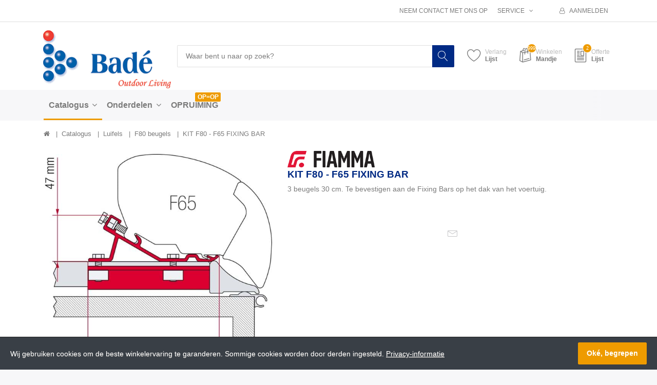

--- FILE ---
content_type: text/html; charset=utf-8
request_url: https://bade.biz/kit-f65-fixing-bar
body_size: 89056
content:


<!DOCTYPE html>
<html lang="nl" dir="ltr" data-pnotify-firstpos1="140">
<head>
	<meta charset="utf-8">
    <title itemprop="name">KIT F80 - F65 FIXING BAR  | Bad&#233; - Outdoor Living</title>
	<meta http-equiv="x-ua-compatible" content="ie=edge">
	<meta name="viewport" content="width=device-width, initial-scale=1.0, maximum-scale=1.0, user-scalable=no">
    <meta name="description" content="" />
    <meta name="keywords" content="NULL" />
    <meta name="generator" content="SmartStore.NET 3.1.5.0" />

    



<script>
    try {
        if (typeof navigator === 'undefined') navigator = {};
        html = document.documentElement;
        if (/Edge\/\d+/.test(navigator.userAgent)) { html.className += ' edge' }
        else if ('mozMatchesSelector' in html) { html.className += ' moz' }
        else if ('webkitMatchesSelector' in html) { html.className += ' wkit' };
        html.className += (this.top === this.window ? ' not-' : ' ') + 'framed';
    } catch (e) { }
</script>
<!--[if IE 9]><script>try{html.className+=' ie ie9 iepost8 iepre10'}catch(e){};navigator.isIE=9</script><![endif]-->
<!--[if gt IE 9]><script>try{html.className+=' ie ie10 iepost8'}catch(e){};navigator.isIE=10</script><![endif]-->
<!--[if !IE]>--><script>var ieMode = 0; try { if (document.documentMode) { ieMode = document.documentMode; html.className += ' ie iepost8 ie' + document.documentMode } else { html.className += ' not-ie' }; } catch (e) { }; navigator.isIE = ieMode</script><!-- <![endif]-->

	<meta name="robots" content="index, follow" />
	<meta name="accept-language" content="nl-NL"/>


<script>
	window.Res = {
			"Common.Notification": "Waarschuwing",
			"Common.Close": "Sluiten",
			"Common.On": "Aan",
			"Common.OK": "OK",
			"Common.Cancel": "Annuleren",
			"Common.Off": "Uit",
			"Products.Longdesc.More": "Meer tonen",
			"Products.Longdesc.Less": "Minder tonen",
			"Jquery.Validate.Email": "Voer een geldig e-mailadres in.",
			"Jquery.Validate.Required": "Dit veld is verplicht.",
			"Jquery.Validate.Remote": "Corrigeer dit veld.",
			"Jquery.Validate.Url": "Voer een geldige URL in.",
			"Jquery.Validate.Date": "Voer een geldige datum in.",
			"Jquery.Validate.DateISO": "Voer een geldige datum in (ISO).",
			"Jquery.Validate.Number": "Voer een geldig getal in.",
			"Jquery.Validate.Digits": "Voer alleen cijfers in.",
			"Jquery.Validate.Creditcard": "Voer een geldig creditcardnummer in.",
			"Jquery.Validate.Equalto": "Voer dezelfde waarde nog eens in.",
			"Jquery.Validate.Maxlength": "Voer maximaal {0} tekens in.",
			"Jquery.Validate.Minlength": "Voer tenminste {0} tekens in.",
			"Jquery.Validate.Rangelength": "Voer een waarde in tussen {0} en {1} tekens lang.",
			"jquery.Validate.Range": "Voer een waarde in tussen {0} en {1}.",
			"Jquery.Validate.Max": "Voer een waarde in minder dan of gelijk aan {0}.",
			"Jquery.Validate.Min": "Voer een waarde in hoger dan of gelijk aan {0}.",
	};
</script>


    <link href="/bundles/css/hhotrze8k-fio86yvs50lkzxhzvnnwmpkx5oa8msdwu1?v=eadLlcVwBEyrWEpiuBsL4XfAHsF1xbA1uTtijy-_0CQ1" rel="stylesheet"/>

<link href="/Themes/Flex/Content/theme.scss" rel="stylesheet" type="text/css" />

    <script src="/bundles/js/iutkcxfa3nxfvra1m1tsq1mx6ztnv9ydfvzbemqglde1?v=ywi4Snf-8IW7_vsMfXPv1tKiYZrrvB-U7gqDZqtniyc1"></script>






<!-- Global site tag (gtag.js) - Google Analytics -->
<script async src="https://www.googletagmanager.com/gtag/js?id=UA-136705698-1"></script>
<script>
  window.dataLayer = window.dataLayer || [];
  function gtag(){dataLayer.push(arguments);}
  gtag('js', new Date());

  gtag('config', 'UA-136705698-1');
</script>



    
	

    
     <link rel="shortcut icon" href="/Themes/Flex/favicon-1.ico?v=3.1" />

	
	<script>jQuery(function () { if (SmartStore.globalization) { SmartStore.globalization.culture = {"name":"nl-NL","englishName":"Dutch (Netherlands)","nativeName":"Nederlands (Nederland)","isRTL":false,"language":"nl","numberFormat":{",":".",".":",","pattern":[1],"decimals":2,"groupSizes":[3],"+":"+","-":"-","NaN":"NaN","negativeInfinity":"-∞","positiveInfinity":"∞","percent":{",":".",".":",","pattern":[0,0],"decimals":2,"groupSizes":[3],"symbol":"%"},"currency":{",":".",".":",","pattern":[12,2],"decimals":2,"groupSizes":[3],"symbol":"€"}},"dateTimeFormat":{"calendarName":"Gregoriaanse kalender","/":"-",":":":","firstDay":1,"twoDigitYearMax":2029,"AM":null,"PM":null,"days":{"names":["zondag","maandag","dinsdag","woensdag","donderdag","vrijdag","zaterdag"],"namesAbbr":["zo","ma","di","wo","do","vr","za"],"namesShort":["zo","ma","di","wo","do","vr","za"]},"months":{"names":["januari","februari","maart","april","mei","juni","juli","augustus","september","oktober","november","december",""],"namesAbbr":["jan","feb","mrt","apr","mei","jun","jul","aug","sep","okt","nov","dec",""]},"patterns":{"d":"d-M-yyyy","D":"dddd d MMMM yyyy","t":"HH:mm","T":"HH:mm:ss","g":"d-M-yyyy HH:mm","G":"d-M-yyyy HH:mm:ss","f":"dddd d MMMM yyyy HH:mm:ss","F":"dddd d MMMM yyyy HH:mm:ss","M":"d MMMM","Y":"MMMM yyyy","u":"yyyy'-'MM'-'dd HH':'mm':'ss'Z'"}}}; }; });</script>
<meta property='og:site_name' content='Badé B.V.' />
<meta property='og:type' content='product.group' />
<meta property='og:url' content='https://bade.biz/kit-f65-fixing-bar' />
<meta property='og:site' content='https://bade.biz/' />
<meta property='og:title' content='KIT F80 - F65 FIXING BAR ' />
<meta property='og:description' content='F98655-384' />
<meta property='twitter:card' content='product' />
<meta property='twitter:title' content='KIT F80 - F65 FIXING BAR ' />
<meta property='twitter:description' content='F98655-384' />
<meta property='twitter:image' content='https://bade.biz//bade.biz/media/image/372/kit-f80-f65-fixing-bar.jpg' />
<meta property='og:image' content='https://bade.biz//bade.biz/media/image/372/kit-f80-f65-fixing-bar.jpg' />
<meta property='og:image:width' content='1772' />
<meta property='og:image:height' content='1725' />


	<script src="/Scripts/smartstore.globalization.adapter.js"></script>


    <!--Powered by SmartStore.NET - https://www.smartstore.com-->
</head>
<body class="lyt-cols-1" id="">

    
<div id="page">
	<div class="canvas-blocker canvas-slidable"></div>
	<div class="page-main canvas-slidable">
			<header id="header">
				<div class="menubar-section d-none d-lg-block menubar-light">
					<div class="container menubar-container">




<nav class="menubar">
    <nav class="menubar-group ml-0">

    </nav>

    <nav class="menubar-group ml-auto">
        


            <a class="menubar-link" href="/contactus">Neem contact met ons op</a>

        <div class="dropdown service-links">
            <a class="menubar-link" data-toggle="dropdown" aria-haspopup="true" aria-expanded="false" href="#">
				<span>Service</span>
                <i class="fa fa-angle-down menubar-caret"></i>
            </a>

            <div class="dropdown-menu">



	<a href="/newproducts" class="dropdown-item">Wat is er nieuw</a>
	<a href="/manufacturer/all" class="dropdown-item">Onze merken</a>

<div class="dropdown-divider"></div>

		<a href="/over-ons" class="dropdown-item">Over ons</a>
		<a href="/disclaimer" class="dropdown-item">Disclaimer</a>






	<div ><a href="/media/Uploaded/Voorwaarden-Bade.pdf" class="dropdown-item" target="_blank">Algemene voorwaarden</a></div>

 
            </div>
        </div>

    </nav>

    <nav class="menubar-group menubar-group--special">
                        
    </nav>

        <nav id="menubar-my-account" class="menubar-group">
            <div class="dropdown">
                <a class="menubar-link"  aria-haspopup="true" aria-expanded="false" href="/login?ReturnUrl=%2Fkit-f65-fixing-bar" rel="nofollow">
                    <i class="fa fa-user-o menubar-icon"></i>

                        <span>Aanmelden</span>
                </a>

            </div>



        </nav>

</nav>




					</div>
				</div>
				<div class="shopbar-section shopbar-light">
					<div class="container shopbar-container">

<div class="shopbar">
	<div class="shopbar-col-group shopbar-col-group-brand">
		<!-- LOGO -->
		<div class="shopbar-col shop-logo">

<a href="/" class="brand">          
        <img src='//bade.biz/media/image/3124/0003124.png' 
            alt="Bad&#233; B.V." 
            title="Bad&#233; B.V."
			class="img-fluid"
            width="264"
            height="119" />
</a>

		</div>

		<!-- SEARCH -->
		<div class="shopbar-col shopbar-search">


<form action="/search" class="instasearch-form" method="get">	<input type="text"
			id="instasearch"
			class="instasearch-term form-control"
			name="q"
			placeholder="Waar bent u naar op zoek?"
		    data-instasearch="true"
			data-minlength="2"
			data-showthumbs="true"
			data-url="/instantsearch"
			 autocomplete="off" />
	<button type="submit" class="btn btn-primary btn-icon instasearch-button" title="Zoeken">
		<i class="icm icm-magnifier instasearch-icon"></i>
	</button>
	<div id="instasearch-drop">
		<div class="instasearch-drop-body clearfix"></div>
	</div>
</form>
		</div>
	</div>

	<div class="shopbar-col-group shopbar-col-group-tools">
		<!-- TOOLS -->


<div class="shopbar-col shopbar-tools" data-summary-href="/ShoppingCart/CartSummary?cart=True&amp;wishlist=True&amp;compare=False">

	<!-- Hamburger Menu -->
	<div class="shopbar-tool d-lg-none" id="shopbar-menu">
		<a class="shopbar-button" href="#" data-toggle="offcanvas" data-autohide="true" data-placement="left" data-fullscreen="false" data-disablescrolling="true" data-target="#offcanvas-menu">
			<span class="shopbar-button-icon">
				<i class="icm icm-menu"></i>
			</span>
			<span class="shopbar-button-label-sm">
				Menu
			</span>
		</a>
	</div>



	<!-- User -->
	<div class="shopbar-tool d-lg-none" id="shopbar-user">
		<a class="shopbar-button" href="/login?ReturnUrl=%2Fkit-f65-fixing-bar">
			<span class="shopbar-button-icon">
				<i class="icm icm-user"></i>
			</span>
			<span class="shopbar-button-label-sm">
				Aanmelden
			</span>
		</a>
	</div>


		<div class="shopbar-tool" id="shopbar-wishlist" data-target="#wishlist-tab">
			<a href="/wishlist" class="shopbar-button navbar-toggler" data-toggle="offcanvas" data-summary-href="/ShoppingCart/CartSummary?wishlist=True"
				data-autohide="true" data-placement="right" data-fullscreen="false" data-disablescrolling="true" data-target="#offcanvas-cart">
				<span class="shopbar-button-icon">
					<i class="icm icm-heart"></i>
					<span class='badge badge-pill label-cart-amount badge-warning' style="display:none" data-bind-to="WishlistItemsCount">0</span>
				</span>
				<span class="shopbar-button-label">
					<span>Verlang</span><br />
					<strong>Lijst</strong>
				</span>
				<span class="shopbar-button-label-sm">
					Verlanglijstje
				</span>
			</a>
		</div>

		<div class="shopbar-tool" id="shopbar-cart" data-target="#cart-tab">
			<a href="/cart" class="shopbar-button navbar-toggler" data-toggle="offcanvas" data-summary-href="/ShoppingCart/CartSummary?cart=True"
			   data-autohide="true" data-placement="right" data-fullscreen="false" data-disablescrolling="true" data-target="#offcanvas-cart">
				<span class="shopbar-button-icon">
					<i class="icm icm-bag"></i>
					<span class='badge badge-pill label-cart-amount badge-warning' style="display:none" data-bind-to="CartItemsCount">
						0
					</span>
				</span>
				<span class="shopbar-button-label">
					<span>Winkelen</span><br />
					<strong>Mandje</strong>
				</span>
				<span class="shopbar-button-label-sm">
					Mandje
				</span>
			</a>
		</div>







<div class="shopbar-tool" id="shopbar-quotation" data-target="#quotation-tab">
	<a href="/quotation" class="shopbar-button navbar-toggler" data-summary-href="/quotation/QuotationSummary"
	   data-autohide="true" data-placement="right" data-fullscreen="false" data-disablescrolling="true" data-target="#offcanvas-cart">
		<span class="shopbar-button-icon">
			<i class="icm icm-document2"></i>
			<span class='badge badge-pill label-cart-amount badge-warning' style="" data-bind-to="QuotationItemsCount">2</span>
		</span>
		<span class="shopbar-button-label">
			<span>Offerte</span><br />
			<strong>Lijst</strong>
		</span>
		<span class="shopbar-button-label-sm">
			Offerte
		</span>
	</a>
</div>

<script>
	$(function () {
		// Add product simple button
		$(".art-btn-group").each(function () {
			var productId = $(this).parents(".art").attr("data-id");

			$(this).append('<a data-href="/quotation/AddProductSimple/?productId=' + productId + '" href="#" class="btn btn-secondary btn-lg art-btn col ajax-cart-link">' +
				'<i class="icm icm-document2"></i>' +
			'</a>');
		});
	})
</script>

</div>



	</div>
</div>
					</div>
				</div>
				<div class="megamenu-section d-none d-lg-block">
					<nav class='navbar navbar-light'>
						<div class="container megamenu-container">




<style type="text/css">
    .mega-menu-dropdown {
        min-height: 1000px;
    }
</style>

<div class="mainmenu megamenu megamenu-blend--next">



<div class="megamenu-nav megamenu-nav--prev alpha">
	<a href="#" class="megamenu-nav-btn btn btn-icon"><i class="fa fa-angle-left"></i></a>
</div>

<ul class="navbar-nav flex-row flex-nowrap" 
    data-selected-menu-item="1" 
    data-current-category-id="0" 
    data-current-product-id="4691"
    data-current-manufacturer-id="0">



        <li class='nav-item dropdown-submenu expanded' id="main-nav-item-3" data-id="3">
                <a href="/catalogus" class="nav-link dropdown-toggle" aria-expanded="false" data-target="#dropdown-menu-3">
                    <span >Catalogus</span>
                </a>

        </li>
        <li class='nav-item dropdown-submenu' id="main-nav-item-163" data-id="163">
                <a href="/onderdelen-2" class="nav-link dropdown-toggle" aria-expanded="false" data-target="#dropdown-menu-163">
                    <span >Onderdelen</span>
                </a>

        </li>
        <li class='nav-item' id="main-nav-item-174" data-id="174">
                <a href="/opruiming" class="nav-link">
                    <span >OPRUIMING</span>
                </a>

                <label class="badge badge-warning">OP=OP</label>
        </li>



</ul>

<div class="megamenu-nav megamenu-nav--next omega">
	<a href="#" class="megamenu-nav-btn btn btn-icon"><i class="fa fa-angle-right"></i></a>
</div>
</div>

<div class="megamenu-dropdown-container container">
    <div id="dropdown-menu-3" class="" data-id="3" data-display-rotator="false">
        <div class="dropdown-menu mega-menu-dropdown">


            <div class="row mega-menu-dropdown-row">

                <div class="col-md-3 col-sm-6">

                        <a class='mega-menu-dropdown-heading ' 
                            href="/luifels" id="dropdown-heading-1" data-id="1">
                            <span>Luifels</span>

                        </a>
        <span class="mega-menu-subitem-wrap">
            <a class='mega-menu-subitem' 
               href="/f35" id="megamenu-subitem-39" data-id="39">
                <span>F35</span>
            </a>

            

        </span>
        <span class="mega-menu-subitem-wrap">
            <a class='mega-menu-subitem' 
               href="/f35-beugels" id="megamenu-subitem-41" data-id="41">
                <span>F35 beugels</span>
            </a>

            

        </span>
        <span class="mega-menu-subitem-wrap">
            <a class='mega-menu-subitem' 
               href="/f40" id="megamenu-subitem-32" data-id="32">
                <span>F40</span>
            </a>

            

        </span>
        <span class="mega-menu-subitem-wrap">
            <a class='mega-menu-subitem' 
               href="/f40-beugels" id="megamenu-subitem-1470" data-id="1470">
                <span>F40 beugels</span>
            </a>

            

        </span>
        <span class="mega-menu-subitem-wrap">
            <a class='mega-menu-subitem' 
               href="/f40van" id="megamenu-subitem-1628" data-id="1628">
                <span>F43van</span>
                    <label class="badge badge-success">NEW</label>
            </a>

            

        </span>
        <span class="mega-menu-subitem-wrap">
            <a class='mega-menu-subitem' 
               href="/f43van-beugels" id="megamenu-subitem-1629" data-id="1629">
                <span>F43van beugels</span>
                    <label class="badge badge-success">NEW</label>
            </a>

            

        </span>
        <span class="mega-menu-subitem-wrap">
            <a class='mega-menu-subitem' 
               href="/f45" id="megamenu-subitem-24" data-id="24">
                <span>F45</span>
            </a>

            

        </span>
        <span class="mega-menu-subitem-wrap">
            <a class='mega-menu-subitem' 
               href="/f45-beugels" id="megamenu-subitem-26" data-id="26">
                <span>F45 beugels</span>
            </a>

            

        </span>
        <span class="mega-menu-subitem-wrap">
            <a class='mega-menu-subitem' 
               href="/f80" id="megamenu-subitem-149" data-id="149">
                <span>F80</span>
            </a>

            

        </span>
        <span class="mega-menu-subitem-wrap">
            <a class='mega-menu-subitem active' 
               href="/f65-beugels" id="megamenu-subitem-29" data-id="29">
                <span>F80 beugels</span>
            </a>

            

        </span>
        <span class="mega-menu-subitem-wrap">
            <a class='mega-menu-subitem' 
               href="/fiamma-zipluifels" id="megamenu-subitem-34" data-id="34">
                <span>Zipluifels</span>
            </a>

            

        </span>
        <span class="mega-menu-subitem-wrap">
            <a class='mega-menu-subitem' 
               href="/caravanstore-luifels" id="megamenu-subitem-36" data-id="36">
                <span>Caravanstore luifels</span>
            </a>

            

        </span>
        <span class="mega-menu-subitem-wrap">
            <a class='mega-menu-subitem' 
               href="/caravanstore-zipluifels" id="megamenu-subitem-37" data-id="37">
                <span>Caravanstore zipluifels</span>
            </a>

            

        </span>
        <span class="mega-menu-subitem-wrap">
            <a class='mega-menu-subitem' 
               href="/compass-luifels" id="megamenu-subitem-58" data-id="58">
                <span>Compass luifels</span>
            </a>

            

        </span>
        <span class="mega-menu-subitem-wrap">
            <a class='mega-menu-subitem' 
               href="/slide-out-luifels" id="megamenu-subitem-59" data-id="59">
                <span>Slide out luifels</span>
            </a>

            

        </span>
                        <a class='mega-menu-dropdown-heading ' 
                            href="/luifel-accessoires" id="dropdown-heading-2" data-id="2">
                            <span>Luifel accessoires</span>

                        </a>
        <span class="mega-menu-subitem-wrap">
            <a class='mega-menu-subitem' 
               href="/privacy-room" id="megamenu-subitem-1654" data-id="1654">
                <span>Privacy Room</span>
            </a>

            

        </span>
        <span class="mega-menu-subitem-wrap">
            <a class='mega-menu-subitem' 
               href="/blocker-2019" id="megamenu-subitem-1399" data-id="1399">
                <span>Blocker</span>
            </a>

            

        </span>
        <span class="mega-menu-subitem-wrap">
            <a class='mega-menu-subitem' 
               href="/side-panels-2019" id="megamenu-subitem-1428" data-id="1428">
                <span>Side panels</span>
            </a>

            

        </span>
        <span class="mega-menu-subitem-wrap">
            <a class='mega-menu-subitem' 
               href="/sunview-new" id="megamenu-subitem-1468" data-id="1468">
                <span>Sunview </span>
            </a>

            

        </span>
        <span class="mega-menu-subitem-wrap">
            <a class='mega-menu-subitem' 
               href="/rear-door-cover" id="megamenu-subitem-78" data-id="78">
                <span>Rear door cover</span>
            </a>

            

        </span>
        <span class="mega-menu-subitem-wrap">
            <a class='mega-menu-subitem' 
               href="/rafter" id="megamenu-subitem-81" data-id="81">
                <span>Rafters</span>
            </a>

            

        </span>
        <span class="mega-menu-subitem-wrap">
            <a class='mega-menu-subitem' 
               href="/rain-guards" id="megamenu-subitem-83" data-id="83">
                <span>Rain guards</span>
            </a>

            

        </span>
        <span class="mega-menu-subitem-wrap">
            <a class='mega-menu-subitem' 
               href="/luifelverlichting" id="megamenu-subitem-84" data-id="84">
                <span>Luifelverlichting</span>
            </a>

            

        </span>
        <span class="mega-menu-subitem-wrap">
            <a class='mega-menu-subitem' 
               href="/overige-luifel-accessoires" id="megamenu-subitem-86" data-id="86">
                <span>Overige luifel accessoires</span>
            </a>

            

        </span>
                        <a class='mega-menu-dropdown-heading ' 
                            href="/vamoose" id="dropdown-heading-1631" data-id="1631">
                            <span>Vamoose</span>

                                <label class="badge badge-success">NEW</label>
                        </a>
                        <a class='mega-menu-dropdown-heading ' 
                            href="/fietsenrekken" id="dropdown-heading-4" data-id="4">
                            <span>Fietsenrekken</span>

                        </a>
        <span class="mega-menu-subitem-wrap">
            <a class='mega-menu-subitem' 
               href="/fietsenrekken-campers" id="megamenu-subitem-89" data-id="89">
                <span>Fietsenrekken campers</span>
            </a>

            

        </span>
        <span class="mega-menu-subitem-wrap">
            <a class='mega-menu-subitem' 
               href="/fietsenrekken-caravans" id="megamenu-subitem-91" data-id="91">
                <span>Fietsenrekken caravans</span>
            </a>

            

        </span>
        <span class="mega-menu-subitem-wrap">
            <a class='mega-menu-subitem' 
               href="/fietsenrekken-camperbusjes" id="megamenu-subitem-92" data-id="92">
                <span>Fietsenrekken camperbus</span>
            </a>

            

        </span>
        <span class="mega-menu-subitem-wrap">
            <a class='mega-menu-subitem' 
               href="/fietsenrekken-minivans" id="megamenu-subitem-95" data-id="95">
                <span>Fietsenrekken minivans</span>
            </a>

            

        </span>
        <span class="mega-menu-subitem-wrap">
            <a class='mega-menu-subitem' 
               href="/fietsenrekken-suvs" id="megamenu-subitem-96" data-id="96">
                <span>Fietsenrekken SUV&#39;s</span>
            </a>

            

        </span>
        <span class="mega-menu-subitem-wrap">
            <a class='mega-menu-subitem' 
               href="/fietsenrekken-garage" id="megamenu-subitem-98" data-id="98">
                <span>Fietsenrekken garage</span>
            </a>

            

        </span>
        <span class="mega-menu-subitem-wrap">
            <a class='mega-menu-subitem' 
               href="/garage" id="megamenu-subitem-101" data-id="101">
                <span>Garage</span>
            </a>

            

        </span>
                        <a class='mega-menu-dropdown-heading ' 
                            href="/fietsenrek-accesoires" id="dropdown-heading-23" data-id="23">
                            <span>Fietsenrek accessoires</span>

                        </a>
        <span class="mega-menu-subitem-wrap">
            <a class='mega-menu-subitem' 
               href="/bike-covers" id="megamenu-subitem-103" data-id="103">
                <span>Bike covers</span>
            </a>

            

        </span>
        <span class="mega-menu-subitem-wrap">
            <a class='mega-menu-subitem' 
               href="/bike-blocks" id="megamenu-subitem-104" data-id="104">
                <span>Bike blocks</span>
            </a>

            

        </span>
        <span class="mega-menu-subitem-wrap">
            <a class='mega-menu-subitem' 
               href="/rails" id="megamenu-subitem-106" data-id="106">
                <span>Rails</span>
            </a>

            

        </span>
        <span class="mega-menu-subitem-wrap">
            <a class='mega-menu-subitem' 
               href="/overige-fietsenrek-accessoires" id="megamenu-subitem-109" data-id="109">
                <span>Overige fietsenrek accessoires</span>
            </a>

            

        </span>
                        <a class='mega-menu-dropdown-heading ' 
                            href="/bagage-boxen" id="dropdown-heading-5" data-id="5">
                            <span>Bagage boxen</span>

                        </a>
        <span class="mega-menu-subitem-wrap">
            <a class='mega-menu-subitem' 
               href="/bagageboxen-dak" id="megamenu-subitem-147" data-id="147">
                <span>Bagageboxen op dak</span>
            </a>

            

        </span>
        <span class="mega-menu-subitem-wrap">
            <a class='mega-menu-subitem' 
               href="/bagageboxen-op-fietsendrager" id="megamenu-subitem-148" data-id="148">
                <span>Bagageboxen op fietsendrager</span>
            </a>

            

        </span>
                </div><div class="col-md-3 col-sm-6">
                        <a class='mega-menu-dropdown-heading ' 
                            href="/dakluiken" id="dropdown-heading-6" data-id="6">
                            <span>Dakluiken</span>

                        </a>
        <span class="mega-menu-subitem-wrap">
            <a class='mega-menu-subitem' 
               href="/dakluiken-2" id="megamenu-subitem-111" data-id="111">
                <span>Dakluiken</span>
            </a>

            

        </span>
        <span class="mega-menu-subitem-wrap">
            <a class='mega-menu-subitem' 
               href="/ventilatordakluiken" id="megamenu-subitem-113" data-id="113">
                <span>Ventilatordakluiken</span>
            </a>

            

        </span>
        <span class="mega-menu-subitem-wrap">
            <a class='mega-menu-subitem' 
               href="/dakluik-accessoires" id="megamenu-subitem-115" data-id="115">
                <span>Dakluik accessoires</span>
            </a>

            

        </span>
                        <a class='mega-menu-dropdown-heading ' 
                            href="/exterieur" id="dropdown-heading-7" data-id="7">
                            <span>Exterieur</span>

                        </a>
        <span class="mega-menu-subitem-wrap">
            <a class='mega-menu-subitem' 
               href="/roof-rails" id="megamenu-subitem-119" data-id="119">
                <span>Roof rails</span>
            </a>

            

        </span>
        <span class="mega-menu-subitem-wrap">
            <a class='mega-menu-subitem' 
               href="/ladders" id="megamenu-subitem-120" data-id="120">
                <span>Ladders</span>
            </a>

            

        </span>
        <span class="mega-menu-subitem-wrap">
            <a class='mega-menu-subitem' 
               href="/sloten" id="megamenu-subitem-121" data-id="121">
                <span>Sloten</span>
            </a>

            

        </span>
        <span class="mega-menu-subitem-wrap">
            <a class='mega-menu-subitem' 
               href="/buitenisolaties" id="megamenu-subitem-123" data-id="123">
                <span>Buitenraamisolaties</span>
            </a>

            

        </span>
        <span class="mega-menu-subitem-wrap">
            <a class='mega-menu-subitem' 
               href="/level-systems" id="megamenu-subitem-125" data-id="125">
                <span>Level systems</span>
            </a>

            

        </span>
        <span class="mega-menu-subitem-wrap">
            <a class='mega-menu-subitem' 
               href="/opstapjes" id="megamenu-subitem-126" data-id="126">
                <span>Opstapjes</span>
            </a>

            

        </span>
        <span class="mega-menu-subitem-wrap">
            <a class='mega-menu-subitem' 
               href="/drip-stops" id="megamenu-subitem-127" data-id="127">
                <span>Drip stops</span>
            </a>

            

        </span>
        <span class="mega-menu-subitem-wrap">
            <a class='mega-menu-subitem' 
               href="/opzetspiegels" id="megamenu-subitem-128" data-id="128">
                <span>Opzetspiegels</span>
            </a>

            

        </span>
        <span class="mega-menu-subitem-wrap">
            <a class='mega-menu-subitem' 
               href="/diverse-exterieur" id="megamenu-subitem-130" data-id="130">
                <span>Diverse exterieur</span>
            </a>

            

        </span>
        <span class="mega-menu-subitem-wrap">
            <a class='mega-menu-subitem' 
               href="/daktenten" id="megamenu-subitem-1630" data-id="1630">
                <span>Daktenten</span>
                    <label class="badge badge-success">NEW</label>
            </a>

            

        </span>
                        <a class='mega-menu-dropdown-heading ' 
                            href="/interieur" id="dropdown-heading-8" data-id="8">
                            <span>Interieur</span>

                        </a>
        <span class="mega-menu-subitem-wrap">
            <a class='mega-menu-subitem' 
               href="/raamisolaties" id="megamenu-subitem-132" data-id="132">
                <span>Binnenraamisolaties</span>
            </a>

            

        </span>
        <span class="mega-menu-subitem-wrap">
            <a class='mega-menu-subitem' 
               href="/relax-seat-systeem" id="megamenu-subitem-1600" data-id="1600">
                <span>Relax Seat Systeem</span>
                    <label class="badge badge-success">NEW</label>
            </a>

            

        </span>
        <span class="mega-menu-subitem-wrap">
            <a class='mega-menu-subitem' 
               href="/draaiplateaus" id="megamenu-subitem-133" data-id="133">
                <span>Draaiplateau&#39;s</span>
            </a>

            

        </span>
        <span class="mega-menu-subitem-wrap">
            <a class='mega-menu-subitem' 
               href="/sloten-2" id="megamenu-subitem-135" data-id="135">
                <span>Sloten</span>
            </a>

            

        </span>
        <span class="mega-menu-subitem-wrap">
            <a class='mega-menu-subitem' 
               href="/pockets" id="megamenu-subitem-137" data-id="137">
                <span>Pockets</span>
            </a>

            

        </span>
        <span class="mega-menu-subitem-wrap">
            <a class='mega-menu-subitem' 
               href="/ladders-2" id="megamenu-subitem-141" data-id="141">
                <span>Ladders</span>
            </a>

            

        </span>
        <span class="mega-menu-subitem-wrap">
            <a class='mega-menu-subitem' 
               href="/pack-organizers" id="megamenu-subitem-142" data-id="142">
                <span>Pack organizers</span>
            </a>

            

        </span>
        <span class="mega-menu-subitem-wrap">
            <a class='mega-menu-subitem' 
               href="/diverse-interieur" id="megamenu-subitem-143" data-id="143">
                <span>Diverse interieur</span>
            </a>

            

        </span>
                        <a class='mega-menu-dropdown-heading ' 
                            href="/koeling" id="dropdown-heading-9" data-id="9">
                            <span>Koeling</span>

                        </a>
        <span class="mega-menu-subitem-wrap">
            <a class='mega-menu-subitem' 
               href="/airconditioning" id="megamenu-subitem-1513" data-id="1513">
                <span>Airconditioning </span>
            </a>

            

        </span>
        <span class="mega-menu-subitem-wrap">
            <a class='mega-menu-subitem' 
               href="/travelboxen" id="megamenu-subitem-144" data-id="144">
                <span>Travelboxen</span>
            </a>

            

        </span>
        <span class="mega-menu-subitem-wrap">
            <a class='mega-menu-subitem' 
               href="/inbouw-koelboxen" id="megamenu-subitem-1525" data-id="1525">
                <span>Koelboxen inbouw</span>
            </a>

            

        </span>
        <span class="mega-menu-subitem-wrap">
            <a class='mega-menu-subitem' 
               href="/koelkasten" id="megamenu-subitem-145" data-id="145">
                <span>Koelkasten</span>
            </a>

            

        </span>
        <span class="mega-menu-subitem-wrap">
            <a class='mega-menu-subitem' 
               href="/koel/vrieskisten" id="megamenu-subitem-146" data-id="146">
                <span>Koel/Vrieskisten</span>
            </a>

            

        </span>
        <span class="mega-menu-subitem-wrap">
            <a class='mega-menu-subitem' 
               href="/slide-voor-tb31a-tb41a-tb51a" id="megamenu-subitem-1505" data-id="1505">
                <span>Koelbox accessoires</span>
            </a>

            

        </span>
                        <a class='mega-menu-dropdown-heading ' 
                            href="/water-toebehoren" id="dropdown-heading-10" data-id="10">
                            <span>Water toebehoren</span>

                        </a>
        <span class="mega-menu-subitem-wrap">
            <a class='mega-menu-subitem' 
               href="/watertanks" id="megamenu-subitem-122" data-id="122">
                <span>Watertanks</span>
            </a>

            

        </span>
        <span class="mega-menu-subitem-wrap">
            <a class='mega-menu-subitem' 
               href="/waterroltanks" id="megamenu-subitem-124" data-id="124">
                <span>Waterroltanks</span>
            </a>

            

        </span>
        <span class="mega-menu-subitem-wrap">
            <a class='mega-menu-subitem' 
               href="/aansluitingen-verlengstukken" id="megamenu-subitem-129" data-id="129">
                <span>Aansluitingen &amp; verlengstukken</span>
            </a>

            

        </span>
        <span class="mega-menu-subitem-wrap">
            <a class='mega-menu-subitem' 
               href="/slangstukken" id="megamenu-subitem-131" data-id="131">
                <span>Slangstukken + moer &amp; ring</span>
            </a>

            

        </span>
        <span class="mega-menu-subitem-wrap">
            <a class='mega-menu-subitem' 
               href="/waterslangen" id="megamenu-subitem-134" data-id="134">
                <span>Waterslangen</span>
            </a>

            

        </span>
        <span class="mega-menu-subitem-wrap">
            <a class='mega-menu-subitem' 
               href="/kranen" id="megamenu-subitem-136" data-id="136">
                <span>Kranen</span>
            </a>

            

        </span>
        <span class="mega-menu-subitem-wrap">
            <a class='mega-menu-subitem' 
               href="/dompelpompen" id="megamenu-subitem-138" data-id="138">
                <span>Dompelpompen</span>
            </a>

            

        </span>
        <span class="mega-menu-subitem-wrap">
            <a class='mega-menu-subitem' 
               href="/waterpompen" id="megamenu-subitem-139" data-id="139">
                <span>Waterpompen</span>
            </a>

            

        </span>
        <span class="mega-menu-subitem-wrap">
            <a class='mega-menu-subitem' 
               href="/toiletartikelen" id="megamenu-subitem-140" data-id="140">
                <span>Toiletartikelen</span>
            </a>

            

        </span>
        <span class="mega-menu-subitem-wrap">
            <a class='mega-menu-subitem' 
               href="/overige-watertoebehoren" id="megamenu-subitem-158" data-id="158">
                <span>Overige watertoebehoren</span>
            </a>

            

        </span>
                </div><div class="col-md-3 col-sm-6">
                        <a class='mega-menu-dropdown-heading ' 
                            href="/electriciteit" id="dropdown-heading-11" data-id="11">
                            <span>Elektriciteit</span>

                        </a>
        <span class="mega-menu-subitem-wrap">
            <a class='mega-menu-subitem' 
               href="/zonnepanelen" id="megamenu-subitem-100" data-id="100">
                <span>Zonnepanelen</span>
            </a>

            

        </span>
        <span class="mega-menu-subitem-wrap">
            <a class='mega-menu-subitem' 
               href="/laadstroomregelaars" id="megamenu-subitem-102" data-id="102">
                <span>Laadstroomregelaars</span>
            </a>

            

        </span>
        <span class="mega-menu-subitem-wrap">
            <a class='mega-menu-subitem' 
               href="/montage-benodigdheden" id="megamenu-subitem-105" data-id="105">
                <span>Montage benodigdheden</span>
            </a>

            

        </span>
        <span class="mega-menu-subitem-wrap">
            <a class='mega-menu-subitem' 
               href="/accus" id="megamenu-subitem-107" data-id="107">
                <span>Accu&#39;s</span>
            </a>

            

        </span>
        <span class="mega-menu-subitem-wrap">
            <a class='mega-menu-subitem' 
               href="/kabels-en-toebehoren" id="megamenu-subitem-108" data-id="108">
                <span>Kabels en toebehoren</span>
            </a>

            

        </span>
        <span class="mega-menu-subitem-wrap">
            <a class='mega-menu-subitem' 
               href="/acculaders" id="megamenu-subitem-110" data-id="110">
                <span>Acculaders</span>
            </a>

            

        </span>
        <span class="mega-menu-subitem-wrap">
            <a class='mega-menu-subitem' 
               href="/ctek-add-ons" id="megamenu-subitem-159" data-id="159">
                <span>CTEK add-ons</span>
            </a>

            

        </span>
        <span class="mega-menu-subitem-wrap">
            <a class='mega-menu-subitem' 
               href="/inverters" id="megamenu-subitem-151" data-id="151">
                <span>Inverters</span>
            </a>

            

        </span>
        <span class="mega-menu-subitem-wrap">
            <a class='mega-menu-subitem' 
               href="/230" id="megamenu-subitem-112" data-id="112">
                <span>230V kabels</span>
            </a>

            

        </span>
        <span class="mega-menu-subitem-wrap">
            <a class='mega-menu-subitem' 
               href="/230v-stekkers" id="megamenu-subitem-114" data-id="114">
                <span>230V stekkers</span>
            </a>

            

        </span>
        <span class="mega-menu-subitem-wrap">
            <a class='mega-menu-subitem' 
               href="/12v-stekkers" id="megamenu-subitem-116" data-id="116">
                <span>12V stekkers</span>
            </a>

            

        </span>
        <span class="mega-menu-subitem-wrap">
            <a class='mega-menu-subitem' 
               href="/aardlekschakelaars" id="megamenu-subitem-118" data-id="118">
                <span>Aardlekschakelaars</span>
            </a>

            

        </span>
        <span class="mega-menu-subitem-wrap">
            <a class='mega-menu-subitem' 
               href="/frames" id="megamenu-subitem-117" data-id="117">
                <span>Frames</span>
            </a>

            

        </span>
                        <a class='mega-menu-dropdown-heading ' 
                            href="/verlichting" id="dropdown-heading-12" data-id="12">
                            <span>Verlichting</span>

                        </a>
        <span class="mega-menu-subitem-wrap">
            <a class='mega-menu-subitem' 
               href="/gaslampen" id="megamenu-subitem-97" data-id="97">
                <span>Gaslampen</span>
            </a>

            

        </span>
        <span class="mega-menu-subitem-wrap">
            <a class='mega-menu-subitem' 
               href="/elektrische-lampen" id="megamenu-subitem-99" data-id="99">
                <span>Elektrische lampen</span>
            </a>

            

        </span>
                        <a class='mega-menu-dropdown-heading ' 
                            href="/kooktoestellen" id="dropdown-heading-13" data-id="13">
                            <span>Kooktoestellen</span>

                        </a>
        <span class="mega-menu-subitem-wrap">
            <a class='mega-menu-subitem' 
               href="/1-pits-kooktoestel" id="megamenu-subitem-88" data-id="88">
                <span>1 pits kooktoestellen</span>
            </a>

            

        </span>
        <span class="mega-menu-subitem-wrap">
            <a class='mega-menu-subitem' 
               href="/2-pits-kooktoestellen" id="megamenu-subitem-90" data-id="90">
                <span>2 pits kooktoestellen</span>
            </a>

            

        </span>
        <span class="mega-menu-subitem-wrap">
            <a class='mega-menu-subitem' 
               href="/3-pits-kooktoestellen" id="megamenu-subitem-93" data-id="93">
                <span>3 pits kooktoestellen</span>
            </a>

            

        </span>
        <span class="mega-menu-subitem-wrap">
            <a class='mega-menu-subitem' 
               href="/4-pits-kooktoestellen" id="megamenu-subitem-94" data-id="94">
                <span>4 pits kooktoestellen</span>
            </a>

            

        </span>
                        <a class='mega-menu-dropdown-heading ' 
                            href="/verwarming" id="dropdown-heading-14" data-id="14">
                            <span>Verwarming</span>

                        </a>
        <span class="mega-menu-subitem-wrap">
            <a class='mega-menu-subitem' 
               href="/oliekachels" id="megamenu-subitem-85" data-id="85">
                <span>Oliekachels</span>
            </a>

            

        </span>
        <span class="mega-menu-subitem-wrap">
            <a class='mega-menu-subitem' 
               href="/overige" id="megamenu-subitem-87" data-id="87">
                <span>Overige</span>
            </a>

            

        </span>
                        <a class='mega-menu-dropdown-heading ' 
                            href="/damptanks" id="dropdown-heading-15" data-id="15">
                            <span>Damptanks</span>

                        </a>
        <span class="mega-menu-subitem-wrap">
            <a class='mega-menu-subitem' 
               href="/stalen-lpg-flessen" id="megamenu-subitem-73" data-id="73">
                <span>Stalen LPG flessen</span>
            </a>

            

        </span>
        <span class="mega-menu-subitem-wrap">
            <a class='mega-menu-subitem' 
               href="/aluminium-lpg-flessen" id="megamenu-subitem-74" data-id="74">
                <span>Aluminium LPG flessen</span>
            </a>

            

        </span>
        <span class="mega-menu-subitem-wrap">
            <a class='mega-menu-subitem' 
               href="/liggende-damptanks" id="megamenu-subitem-76" data-id="76">
                <span>Liggende damptanks</span>
            </a>

            

        </span>
        <span class="mega-menu-subitem-wrap">
            <a class='mega-menu-subitem' 
               href="/drukregelaars-2" id="megamenu-subitem-77" data-id="77">
                <span>Drukregelaars</span>
            </a>

            

        </span>
        <span class="mega-menu-subitem-wrap">
            <a class='mega-menu-subitem' 
               href="/buitenvullers" id="megamenu-subitem-79" data-id="79">
                <span>Buitenvullers en slangen</span>
            </a>

            

        </span>
        <span class="mega-menu-subitem-wrap">
            <a class='mega-menu-subitem' 
               href="/adapters-en-verbinders" id="megamenu-subitem-157" data-id="157">
                <span>Adapters en verbinders</span>
            </a>

            

        </span>
        <span class="mega-menu-subitem-wrap">
            <a class='mega-menu-subitem' 
               href="/overige-accessoires" id="megamenu-subitem-80" data-id="80">
                <span>Overige accessoires</span>
            </a>

            

        </span>
                        <a class='mega-menu-dropdown-heading ' 
                            href="/drukregelaars" id="dropdown-heading-16" data-id="16">
                            <span>Drukregelaars</span>

                        </a>
        <span class="mega-menu-subitem-wrap">
            <a class='mega-menu-subitem' 
               href="/drukregelaar-caramatic-series" id="megamenu-subitem-1486" data-id="1486">
                <span>Drukregelaar Caramatic series</span>
            </a>

            

        </span>
        <span class="mega-menu-subitem-wrap">
            <a class='mega-menu-subitem' 
               href="/regelaars-lage-druk" id="megamenu-subitem-69" data-id="69">
                <span>Regelaars lage druk</span>
            </a>

            

        </span>
        <span class="mega-menu-subitem-wrap">
            <a class='mega-menu-subitem' 
               href="/regelaars-hoge-druk" id="megamenu-subitem-70" data-id="70">
                <span>Regelaars hoge druk</span>
            </a>

            

        </span>
        <span class="mega-menu-subitem-wrap">
            <a class='mega-menu-subitem' 
               href="/automatische-omschakelaars" id="megamenu-subitem-71" data-id="71">
                <span>Automatische omschakelaars</span>
            </a>

            

        </span>
                </div><div class="col-md-3 col-sm-6">
                        <a class='mega-menu-dropdown-heading ' 
                            href="/fittingmateriaal" id="dropdown-heading-17" data-id="17">
                            <span>Fittingmateriaal</span>

                        </a>
        <span class="mega-menu-subitem-wrap">
            <a class='mega-menu-subitem' 
               href="/koppelingen" id="megamenu-subitem-62" data-id="62">
                <span>Knelkoppelingen</span>
            </a>

            

        </span>
        <span class="mega-menu-subitem-wrap">
            <a class='mega-menu-subitem' 
               href="/wartelmoeren" id="megamenu-subitem-63" data-id="63">
                <span>Koperen leidingen en toebehoren</span>
            </a>

            

        </span>
        <span class="mega-menu-subitem-wrap">
            <a class='mega-menu-subitem' 
               href="/slangen" id="megamenu-subitem-156" data-id="156">
                <span>Slangen</span>
            </a>

            

        </span>
        <span class="mega-menu-subitem-wrap">
            <a class='mega-menu-subitem' 
               href="/snijringen" id="megamenu-subitem-64" data-id="64">
                <span>Slangpilaren</span>
            </a>

            

        </span>
        <span class="mega-menu-subitem-wrap">
            <a class='mega-menu-subitem' 
               href="/snelkoppelingen" id="megamenu-subitem-65" data-id="65">
                <span>Snelkoppelingen</span>
            </a>

            

        </span>
        <span class="mega-menu-subitem-wrap">
            <a class='mega-menu-subitem' 
               href="/verlopen" id="megamenu-subitem-66" data-id="66">
                <span>Verlopen</span>
            </a>

            

        </span>
        <span class="mega-menu-subitem-wrap">
            <a class='mega-menu-subitem' 
               href="/gaskranen" id="megamenu-subitem-67" data-id="67">
                <span>Gaskranen</span>
            </a>

            

        </span>
        <span class="mega-menu-subitem-wrap">
            <a class='mega-menu-subitem' 
               href="/fittingmateriaal-accessoires" id="megamenu-subitem-68" data-id="68">
                <span>Fittingmateriaal accessoires</span>
            </a>

            

        </span>
                        <a class='mega-menu-dropdown-heading ' 
                            href="/brander-en-soldeerapparatuur" id="dropdown-heading-18" data-id="18">
                            <span>Brander- en soldeerapparatuur</span>

                        </a>
                        <a class='mega-menu-dropdown-heading ' 
                            href="/big-green-egg-2" id="dropdown-heading-19" data-id="19">
                            <span>Big Green Egg</span>

                        </a>
        <span class="mega-menu-subitem-wrap">
            <a class='mega-menu-subitem' 
               href="/big-green-eggs" id="megamenu-subitem-40" data-id="40">
                <span>Big Green Eggs</span>
            </a>

            

        </span>
        <span class="mega-menu-subitem-wrap">
            <a class='mega-menu-subitem' 
               href="/zijtafels" id="megamenu-subitem-1433" data-id="1433">
                <span>Zijtafels</span>
            </a>

            

        </span>
        <span class="mega-menu-subitem-wrap">
            <a class='mega-menu-subitem' 
               href="/modular-system" id="megamenu-subitem-154" data-id="154">
                <span>Modular system</span>
            </a>

            

        </span>
        <span class="mega-menu-subitem-wrap">
            <a class='mega-menu-subitem' 
               href="/big-green-egg-tafels" id="megamenu-subitem-42" data-id="42">
                <span>Tafels</span>
            </a>

            

        </span>
        <span class="mega-menu-subitem-wrap">
            <a class='mega-menu-subitem' 
               href="/big-green-egg-onderstellen" id="megamenu-subitem-43" data-id="43">
                <span>Onderstellen</span>
            </a>

            

        </span>
        <span class="mega-menu-subitem-wrap">
            <a class='mega-menu-subitem' 
               href="/big-green-egg-covers" id="megamenu-subitem-44" data-id="44">
                <span>Covers</span>
            </a>

            

        </span>
        <span class="mega-menu-subitem-wrap">
            <a class='mega-menu-subitem' 
               href="/rotisserie" id="megamenu-subitem-1576" data-id="1576">
                <span>Rotisserie</span>
            </a>

            

        </span>
        <span class="mega-menu-subitem-wrap">
            <a class='mega-menu-subitem' 
               href="/specials" id="megamenu-subitem-1663" data-id="1663">
                <span>Specials </span>
            </a>

            

        </span>
        <span class="mega-menu-subitem-wrap">
            <a class='mega-menu-subitem' 
               href="/big-green-egg-keramische-accessoires" id="megamenu-subitem-46" data-id="46">
                <span>Keramische accessoires</span>
            </a>

            

        </span>
        <span class="mega-menu-subitem-wrap">
            <a class='mega-menu-subitem' 
               href="/big-green-egg-houtskool-rookhout" id="megamenu-subitem-48" data-id="48">
                <span>Houtskool &amp; rookhout</span>
            </a>

            

        </span>
        <span class="mega-menu-subitem-wrap">
            <a class='mega-menu-subitem' 
               href="/thermometers" id="megamenu-subitem-50" data-id="50">
                <span>Thermometers</span>
            </a>

            

        </span>
        <span class="mega-menu-subitem-wrap">
            <a class='mega-menu-subitem' 
               href="/pannen" id="megamenu-subitem-1440" data-id="1440">
                <span>Pannen</span>
            </a>

            

        </span>
        <span class="mega-menu-subitem-wrap">
            <a class='mega-menu-subitem' 
               href="/roosters-pannen" id="megamenu-subitem-54" data-id="54">
                <span>Roosters</span>
            </a>

            

        </span>
        <span class="mega-menu-subitem-wrap">
            <a class='mega-menu-subitem' 
               href="/pizzabenodigdheden" id="megamenu-subitem-55" data-id="55">
                <span>Pizzabenodigdheden</span>
            </a>

            

        </span>
        <span class="mega-menu-subitem-wrap">
            <a class='mega-menu-subitem' 
               href="/eggspander-system" id="megamenu-subitem-155" data-id="155">
                <span>EGGspander system</span>
            </a>

            

        </span>
        <span class="mega-menu-subitem-wrap">
            <a class='mega-menu-subitem' 
               href="/grillgereedschap" id="megamenu-subitem-56" data-id="56">
                <span>Grillgereedschap</span>
            </a>

            

        </span>
            <a class='mega-menu-subitem more-link' href="/big-green-egg-2">more...</a>
                        <a class='mega-menu-dropdown-heading ' 
                            href="/barbecue-specials" id="dropdown-heading-160" data-id="160">
                            <span>Barbecue specials</span>

                        </a>
        <span class="mega-menu-subitem-wrap">
            <a class='mega-menu-subitem' 
               href="/typhur" id="megamenu-subitem-1676" data-id="1676">
                <span>Typhur</span>
                    <label class="badge badge-success">NEW</label>
            </a>

            

        </span>
        <span class="mega-menu-subitem-wrap">
            <a class='mega-menu-subitem' 
               href="/cookperfect-comfort-2" id="megamenu-subitem-1465" data-id="1465">
                <span>Cookperfect</span>
            </a>

            

        </span>
        <span class="mega-menu-subitem-wrap">
            <a class='mega-menu-subitem' 
               href="/letzq-4" id="megamenu-subitem-1464" data-id="1464">
                <span>LetzQ</span>
            </a>

            

        </span>
        <span class="mega-menu-subitem-wrap">
            <a class='mega-menu-subitem' 
               href="/peugeot-2" id="megamenu-subitem-1675" data-id="1675">
                <span>Peugeot </span>
                    <label class="badge badge-success">NEW</label>
            </a>

            

        </span>
        <span class="mega-menu-subitem-wrap">
            <a class='mega-menu-subitem' 
               href="/onderhoudsproducten" id="megamenu-subitem-1637" data-id="1637">
                <span>Onderhoudsproducten</span>
            </a>

            

        </span>
        <span class="mega-menu-subitem-wrap">
            <a class='mega-menu-subitem' 
               href="/rookhout-smokey-olive-wood" id="megamenu-subitem-1482" data-id="1482">
                <span>Rookhout Smokey Olive Wood</span>
            </a>

            

        </span>
        <span class="mega-menu-subitem-wrap">
            <a class='mega-menu-subitem' 
               href="/rookhout-smokin-flavours" id="megamenu-subitem-1478" data-id="1478">
                <span>Rookhout Smokin&#39; Flavours</span>
            </a>

            

        </span>
        <span class="mega-menu-subitem-wrap">
            <a class='mega-menu-subitem' 
               href="/bbq-clean-bag" id="megamenu-subitem-1658" data-id="1658">
                <span>BBQ Clean Bag</span>
            </a>

            

        </span>
        <span class="mega-menu-subitem-wrap">
            <a class='mega-menu-subitem' 
               href="/looftlighter-4" id="megamenu-subitem-1467" data-id="1467">
                <span>Looftlighter</span>
            </a>

            

        </span>
        <span class="mega-menu-subitem-wrap">
            <a class='mega-menu-subitem' 
               href="/kookboeken" id="megamenu-subitem-1516" data-id="1516">
                <span>Kookboeken</span>
            </a>

            

        </span>
                        <a class='mega-menu-dropdown-heading ' 
                            href="/cadac-skottel-braai" id="dropdown-heading-21" data-id="21">
                            <span>Cadac skottel braai</span>

                        </a>
        <span class="mega-menu-subitem-wrap">
            <a class='mega-menu-subitem' 
               href="/cadac-skottelbraais" id="megamenu-subitem-25" data-id="25">
                <span>Cadac skottel braais</span>
            </a>

            

        </span>
        <span class="mega-menu-subitem-wrap">
            <a class='mega-menu-subitem' 
               href="/cadac-accessoires" id="megamenu-subitem-27" data-id="27">
                <span>Cadac accessoires</span>
            </a>

            

        </span>
                        <a class='mega-menu-dropdown-heading ' 
                            href="/grill-pro-bbq-accessoires" id="dropdown-heading-20" data-id="20">
                            <span>BBQ Accessoires</span>

                        </a>
        <span class="mega-menu-subitem-wrap">
            <a class='mega-menu-subitem' 
               href="/grill-pro-accessoires" id="megamenu-subitem-30" data-id="30">
                <span>Grillaccessoires</span>
            </a>

            

        </span>
        <span class="mega-menu-subitem-wrap">
            <a class='mega-menu-subitem' 
               href="/grill-pro-toolsets" id="megamenu-subitem-35" data-id="35">
                <span>Grillgereedschap</span>
            </a>

            

        </span>
        <span class="mega-menu-subitem-wrap">
            <a class='mega-menu-subitem' 
               href="/grill-pro-rook-accessoires" id="megamenu-subitem-33" data-id="33">
                <span>Rookhout</span>
            </a>

            

        </span>
        <span class="mega-menu-subitem-wrap">
            <a class='mega-menu-subitem' 
               href="/grill-pro-onderdelen" id="megamenu-subitem-38" data-id="38">
                <span>Onderdelen</span>
            </a>

            

        </span>
                </div>

            </div>


        </div>
    </div>
    <div id="dropdown-menu-163" class="" data-id="163" data-display-rotator="false">
        <div class="dropdown-menu mega-menu-dropdown">


            <div class="row mega-menu-dropdown-row">

                <div class="col-md-3 col-sm-6">

                        <a class='mega-menu-dropdown-heading ' 
                            href="/onderdelen-fiamma" id="dropdown-heading-164" data-id="164">
                            <span>Onderdelen Fiamma</span>

                        </a>
        <span class="mega-menu-subitem-wrap">
            <a class='mega-menu-subitem' 
               href="/fiamma-luifels-onderdelen" id="megamenu-subitem-175" data-id="175">
                <span>Fiamma luifels onderdelen</span>
            </a>

            

        </span>
        <span class="mega-menu-subitem-wrap">
            <a class='mega-menu-subitem' 
               href="/motor-kit-onderdelen" id="megamenu-subitem-1407" data-id="1407">
                <span>Motor Kit onderdelen</span>
            </a>

            

        </span>
        <span class="mega-menu-subitem-wrap">
            <a class='mega-menu-subitem' 
               href="/privacy-room-onderdelen" id="megamenu-subitem-369" data-id="369">
                <span>Privacy Room onderdelen</span>
            </a>

            

        </span>
        <span class="mega-menu-subitem-wrap">
            <a class='mega-menu-subitem' 
               href="/caravanstore-luifels-onderdelen" id="megamenu-subitem-176" data-id="176">
                <span>Caravanstore luifels onderdelen</span>
            </a>

            

        </span>
        <span class="mega-menu-subitem-wrap">
            <a class='mega-menu-subitem' 
               href="/luifel-accessoires-onderdelen" id="megamenu-subitem-415" data-id="415">
                <span>Luifel accessoires onderdelen</span>
            </a>

            

        </span>
        <span class="mega-menu-subitem-wrap">
            <a class='mega-menu-subitem' 
               href="/fiamma-carry-bike-onderdelen" id="megamenu-subitem-177" data-id="177">
                <span>Fiamma carry-bike onderdelen</span>
            </a>

            

        </span>
        <span class="mega-menu-subitem-wrap">
            <a class='mega-menu-subitem' 
               href="/fiamma-comfort-onderdelen" id="megamenu-subitem-351" data-id="351">
                <span>Fiamma Comfort onderdelen</span>
            </a>

            

        </span>
                        <a class='mega-menu-dropdown-heading ' 
                            href="/onderdelen-big-green-egg" id="dropdown-heading-167" data-id="167">
                            <span>Onderdelen Big Green Egg</span>

                        </a>
                        <a class='mega-menu-dropdown-heading ' 
                            href="/onderdelen-parker" id="dropdown-heading-165" data-id="165">
                            <span>Onderdelen Parker</span>

                        </a>
        <span class="mega-menu-subitem-wrap">
            <a class='mega-menu-subitem' 
               href="/5318" id="megamenu-subitem-1503" data-id="1503">
                <span>5318</span>
            </a>

            

        </span>
        <span class="mega-menu-subitem-wrap">
            <a class='mega-menu-subitem' 
               href="/5321" id="megamenu-subitem-1496" data-id="1496">
                <span>5321</span>
            </a>

            

        </span>
        <span class="mega-menu-subitem-wrap">
            <a class='mega-menu-subitem' 
               href="/5321-gp" id="megamenu-subitem-1492" data-id="1492">
                <span>5321-GP</span>
            </a>

            

        </span>
        <span class="mega-menu-subitem-wrap">
            <a class='mega-menu-subitem' 
               href="/5321-gps" id="megamenu-subitem-1498" data-id="1498">
                <span>5321-GPS</span>
            </a>

            

        </span>
        <span class="mega-menu-subitem-wrap">
            <a class='mega-menu-subitem' 
               href="/5326cgb" id="megamenu-subitem-1493" data-id="1493">
                <span>5326CGB</span>
            </a>

            

        </span>
        <span class="mega-menu-subitem-wrap">
            <a class='mega-menu-subitem' 
               href="/5326-gp" id="megamenu-subitem-1494" data-id="1494">
                <span>5326-GP</span>
            </a>

            

        </span>
        <span class="mega-menu-subitem-wrap">
            <a class='mega-menu-subitem' 
               href="/5326-gps" id="megamenu-subitem-1499" data-id="1499">
                <span>5326-GPS</span>
            </a>

            

        </span>
            <a class='mega-menu-subitem more-link' href="/onderdelen-parker">more...</a>
                        <a class='mega-menu-dropdown-heading ' 
                            href="/onderdelen-indel-b" id="dropdown-heading-169" data-id="169">
                            <span>Onderdelen Indel B</span>

                        </a>
        <span class="mega-menu-subitem-wrap">
            <a class='mega-menu-subitem' 
               href="/travelboxen-2" id="megamenu-subitem-171" data-id="171">
                <span>Travelbox onderdelen</span>
            </a>

            

        </span>
        <span class="mega-menu-subitem-wrap">
            <a class='mega-menu-subitem' 
               href="/koelkasten-2" id="megamenu-subitem-172" data-id="172">
                <span>Koelkast onderdelen</span>
            </a>

            

        </span>
        <span class="mega-menu-subitem-wrap">
            <a class='mega-menu-subitem' 
               href="/koel/vrieskisten-2" id="megamenu-subitem-173" data-id="173">
                <span>Koel/vrieskist onderdelen</span>
            </a>

            

        </span>
        <span class="mega-menu-subitem-wrap">
            <a class='mega-menu-subitem' 
               href="/plein-aircon-12-volt-airconditioner-2" id="megamenu-subitem-1657" data-id="1657">
                <span>Plein-Aircon 12 volt airconditioner</span>
            </a>

            

        </span>
                </div>

            </div>


        </div>
    </div>
    <div id="dropdown-menu-174" class="" data-id="174" data-display-rotator="false">
        <div class="dropdown-menu mega-menu-dropdown">


            <div class="row mega-menu-dropdown-row">

                <div class="col-md-3 col-sm-6">

                </div>

            </div>


        </div>
    </div>

</div>



<script type="text/javascript">
    $(function () {
        var megamenuContainer = $(".megamenu-container").megaMenu({
            productRotatorAjaxUrl:      "/Plugins/MegaMenu/RotatorProducts",
            productRotatorInterval:     4000,
            productRotatorDuration:     800,
            productRotatorCycle:        false,
        }); 
    });
</script>               
						</div>

						
					</nav>

				</div>

			</header>
		






		<div id="content-wrapper">
			<section id="content" class="container mt-3">


<div class="breadcrumb-container d-none d-md-block">
	<ol class="breadcrumb" itemscope itemtype="http://schema.org/BreadcrumbList">
		<li class="breadcrumb-item" itemscope itemtype="http://data-vocabulary.org/Breadcrumb">
			<a href="/" title="Top" itemprop="url">
				<meta itemprop="title" content="Startpagina">
				<i class="fa fa-home"></i>
			</a>
		</li>
			<li class="breadcrumb-item" itemscope itemtype="http://data-vocabulary.org/Breadcrumb">
					<a href="/catalogus" title="Catalogus" itemprop="url">
						<span itemprop="title" dir="auto">Catalogus</span>
					</a>
			</li>
			<li class="breadcrumb-item" itemscope itemtype="http://data-vocabulary.org/Breadcrumb">
					<a href="/luifels" title="Luifels" itemprop="url">
						<span itemprop="title" dir="auto">Luifels</span>
					</a>
			</li>
			<li class="breadcrumb-item" itemscope itemtype="http://data-vocabulary.org/Breadcrumb">
					<a href="/f65-beugels" title="F80 beugels" itemprop="url">
						<span itemprop="title" dir="auto">F80 beugels</span>
					</a>
			</li>
			<li class="breadcrumb-item active" itemscope itemtype="http://data-vocabulary.org/Breadcrumb">
					<span itemprop="title" dir="auto">KIT F80 - F65 FIXING BAR </span>
			</li>
	</ol>
</div>




				<div id="content-body" class="row mt-4">
					<div id="content-center" class="col-lg-12">



<div class="page product-details-page">


	<article class="pd page-body">
		<div id="main-update-container" class="update-container" data-url="/Product/UpdateProductDetails?productId=4691&amp;bundleItemId=0" itemscope itemtype="http://schema.org/Product">
<form action="/kit-f65-fixing-bar" id="pd-form" method="post">			<!-- Top Content: Picture, Description, Attrs, Variants, Bundle Items, Price etc. -->
				<section class="row pd-section pd-section-top">
					<!-- Picture -->
					<!-- KB -->
					<div class="col-12 col-md-6 col-lg-5 pd-data-col">

						
                        <div id="pd-gallery-container">



<div id="pd-gallery-container-inner">
	<div id="pd-gallery" class="gal-box mb-3">
		<!-- Thumbnail navigation -->
		<div class="gal-nav-cell gal-nav-hidden">
			<div class="gal-nav">
				<div class="gal-list">
					<div class="gal-track" itemscope itemtype="http://schema.org/ImageGallery">
							<figure class="gal-item" itemprop="associatedMedia" itemscope itemtype="http://schema.org/ImageObject">
								<a class="gal-item-viewport" 
								   itemprop="contentUrl" 
								   href="//bade.biz/media/image/372/kit-f80-f65-fixing-bar.jpg" 
								   data-width="1772" 
								   data-height="1725" 
								   data-medium-image="//bade.biz/media/image/372/kit-f80-f65-fixing-bar.jpg?size=600" 
								   title="KIT F80 - F65 FIXING BAR , Afbeelding 1 groot" 
								   data-picture-id="372">
									<img class="gal-item-content" src="//bade.biz/media/image/372/kit-f80-f65-fixing-bar.jpg?size=70" alt="Afbeelding van KIT F80 - F65 FIXING BAR , Afbeelding 1" />
								</a>
							</figure>
					</div>

				</div>
			</div>
		</div>
		<!-- Picture -->
		<div class="gal-cell">
			<div class="gal">
						<div class="gal-item">
							<a class="gal-item-viewport" href="//bade.biz/media/image/372/kit-f80-f65-fixing-bar.jpg" data-thumg-image="//bade.biz/media/image/372/kit-f80-f65-fixing-bar.jpg?size=70" data-medium-image="//bade.biz/media/image/372/kit-f80-f65-fixing-bar.jpg?size=600" title="KIT F80 - F65 FIXING BAR " data-picture-id="372">
								<img class="gal-item-content"
									 src="//bade.biz/media/image/372/kit-f80-f65-fixing-bar.jpg?size=600"
									 data-zoom="//bade.biz/media/image/372/kit-f80-f65-fixing-bar.jpg"
									 data-zoom-width="1772"
									 data-zoom-height="1725"
									 alt="Afbeelding van KIT F80 - F65 FIXING BAR "
									 title="KIT F80 - F65 FIXING BAR " />
							</a>
						</div>
			</div>
		</div>
	</div>
</div>


						</div>
                        


					</div>
					<!-- Sidebar: Info, Price, Buttons etc. -->
					<!-- KB -->
					<aside class="col-12 col-md-6 col-lg-7 pd-info-col zoom-window-container">
						<!-- Tags -->



						<!-- Title/Brand/ReviewSummary -->



<div class="pd-info pd-group">
	<!-- Brand -->
		<div class="pd-brand-block">
			<a class="pd-brand" href="/fiamma">
					<img class="pd-brand-picture" src="//bade.biz/media/image/10332/fiamma.png?size=250" alt="Afbeelding voor fabrikant FIAMMA" title="Alle producten van FIAMMA" />
			</a>
			<meta itemprop="brand" content="FIAMMA">
		</div>
	<!-- Title -->
	<div class="page-title">
		<h1  class="pd-name pd-name-sm" itemprop="name">
KIT F80 - F65 FIXING BAR 		</h1>
	</div>
	<!-- Full ipv Short description -->
		<!-- KB -->
		<div class="pd-description">

			<p>3 beugels 30 cm. Te bevestigen aan de Fixing Bars op het dak van het voertuig.</p><p><br></p>
</div>

<!-- Review Overview -->





						<!-- Bundle Items -->
												


<div class="pd-actions-container">

		<div class="row sm-gutters pd-actions">
				<div class="col-12 pd-action-item" >
						<a class="pd-action-link action-ask-question" href="/Product/AskQuestion/4691" rel="nofollow" title="Vraag over product?">
							<i class="pd-action-icon icm icm-envelope"></i>
								<span class="pd-action-label">Vragen?</span>
						</a>
				</div>
		</div>
</div>

						<!-- social share -->
												
					</aside>
				</section>
				<!-- Tabs -->

<div class="pd-tabs tabbable nav-responsive" id="pd-tabs" data-breakpoint="&lt;md">
	<ul class="nav nav-tabs nav-tabs-line">
		<li class="nav-item"><a href="#pd-tabs-1" data-toggle="tab" data-loaded="true" class="nav-link active">Beschrijving<span class="nav-link-summary">3 beugels 30 cm. Te bevestigen aan de Fixing Bars op het dak van het voertuig.
</span></a></li><li class="nav-item"><a href="#tab-file" data-toggle="tab" data-loaded="true" class="nav-link" data-tab-name="Documenten"><i class="fa fa-lg fa-fw"></i>Documenten</a></li>
	</ul><div class="tab-content">
		<div class="tab-content-header">
				<a href="javascript:void()" class="btn btn-success btn-no-border btn-icon offcanvas-closer rounded-0" title="Sluiten">
		<i class="fa fa-2x fa-lg fa-angle-left"></i>
	</a>


		</div><div class="tab-pane active" role="tabpanel" id="pd-tabs-1">
			<div  itemprop='description' class='text-body html-editor-content'><p>3 beugels 30 cm. Te bevestigen aan de Fixing Bars op het dak van het voertuig.</p><p><br></p></div>

		</div><div class="tab-pane" role="tabpanel" id="tab-file">
			<div class='artlist artlist-grid artlist-3-cols artlist-boxed'>
<article class='art' style='box-shadow: none; border-color: #dee2e6'>
<i class='fa fa-file-pdf-o' style='color: #b0bac3; float:left; font-size: 48px; margin-right: 10px'></i><a href='/Plugins/Intakt.FileExpansion/Uploads/R0_IS_98690-646_98655-384_23391879.pdf' target='_blank'><b> Gebruiksaanwijzing </b><span style='margin-left: 10px'>EN</span><br>R0_IS_98690-646_98655-384.pdf</a>
<a href='/Plugins/Intakt.FileExpansion/Uploads/R0_IS_98690-646_98655-384_23391879.pdf' download><i class='fa fa-download' style='color: #b0bac3; float:right; font-size: 16px; margin-right: 10px'></i></a>
</article>
</div>


		</div>
	</div><input type='hidden' class='loaded-tab-name' name='LoadedTabs' value='#pd-tabs-1' />
	<input type='hidden' class='loaded-tab-name' name='LoadedTabs' value='Documenten' />

</div><script>$(function() { $('#pd-tabs').responsiveNav(); })</script>






					<section class="pd-section pd-section-variants">
							<!-- KB -->
							<div class="row article-header">
								<div style="text-wrap: avoid" class="col-2 col-sm-6 col-md-2 col-lg-2">Artikel</div>
								<div class="col-5 col-sm-4 col-md-5 col-lg-5">Omschrijving</div>
								<div class="col-5 col-sm-2 col-md-5 col-lg-5">Prijs</div>
							</div>
							<!-- End KB -->



<hr />

<article class="pd-variant row update-container" data-url="/Product/UpdateProductDetails?productId=2556&amp;bundleItemId=0&amp;itemType=associateditem" itemscope itemtype="http://schema.org/Product">
	<!-- KB -->
	<div class="col-2 col-sm-6 col-md-2 col-lg-2">
					<div class="pd-attr-sku pd-description" style="display: inline-block; word-break: break-word;">
						<a href=f65-kit-fixing-bar-3-stuks itemprop="sku">F98655-384</a>
					</div>
	</div>
	<div class="col-5 col-sm-4 col-md-5 col-lg-5 pd-description"  itemprop="name">
F65 / F80 KIT FIXING BAR 3 STUKS		<!-- KB -->
			<span class="pd-stock pd-instock" style="float:right;">Op voorraad</span><br /><br />

	</div>
	<div class="col-5 col-sm-2 col-md-5 col-lg-5 d-flex">
		<!-- Offer box -->

				<div class="pd-offer-price-container" data-partial="Price">


<div class="pd-offer-price">

		<!-- Current price -->
		<div class="pd-group clearfix">
			<div class="row sm-gutters pd-price-group">
				<div class="col-auto pd-price-block">
						<meta itemprop="priceCurrency" content="EUR" />
										<div class="pd-price">
							<meta itemprop="price" content="105.79" />
							<!-- KB -->
							<strong>
								Adviesprijs:&nbsp;<br />
									€ 128,01 incl. BTW
								</strong><br />
					</div>
				</div>
			</div>
			<!-- Regular price -->


		</div>
		<!-- Tier prices -->
			<div class="pd-tierprices">


			</div>
		<!-- Pangv & legal info -->
			<div class="pd-group">
									<div class="pd-legalinfo">
						excl. btw  verzendkosten
					</div>
			</div>
</div>

				</div>
			</div>
	<div class="col-md-12">
		<div>

		</div>
	</div>
	<!-- End KB -->
	<div class="col-4 col-sm-4 col-lg-4" style="display:none">
			<div  class="pd-description">
				F65 / F80 KIT FIXING BAR 3 STUKS
			</div>
	</div>
	<div class="col-4 col-sm-6 col-lg-3" style="display:none;">
		<div class="pd-variant-picture img-center-container">
				<img class="pd-dyn-thumb"
					 src="//bade.biz/media/image/372/kit-f80-f65-fixing-bar.jpg?size=600"
					 alt="Afbeelding van F65 / F80 KIT FIXING BAR 3 STUKS"
					 title="F65 / F80 KIT FIXING BAR 3 STUKS" />
		</div>
	</div>
	<div class="col-8 col-sm-6 col-lg-4" style="display:none;">
		<!-- Title/Brand/ReviewSummary -->
		<!-- Product attributes (SKU, EAN, Weight etc.) -->



<table class="pd-attrs pd-group">
		<tr class="pd-attr-sku">
			<td>Artikelnummer</td>
			<td itemprop="sku">F98655-384</td>
		</tr>
			<tr class="pd-attr-gtin">
			<td>Barcode</td>
			<td itemprop="gtin13">8004815142964</td>
		</tr>
			</table>






<div class="pd-info pd-group">
	<!-- Brand -->
	<!-- Title -->
	<div class="page-title">
		<h1  class="pd-name pd-name-sm" itemprop="name">
				<a href="/f65-kit-fixing-bar-3-stuks" title="Beschrijving">F65 / F80 KIT FIXING BAR 3 STUKS</a>
		</h1>
	</div>
	<!-- Full ipv Short description -->
		<!-- KB -->
		<div class="pd-description">

			F65 / F80 KIT FIXING BAR 3 STUKS
</div>

<!-- Review Overview -->





	</div>
	<div class="col col-lg-5 d-flex" style="display:none;">
		
	</div>

</article>

					</section>
</form>		</div>

		<!-- Bottom Content: Full Description, Specification, Review etc. -->
		<section class="pd-section pd-section-bottom">
                <!-- Related products -->
                <!-- Products also purchased -->

		</section>
	</article>



	

</div>

<script>
    $(function () {
        var settings = {
            galleryStartIndex: 0,
            enableZoom: toBool('True')
        };
		
    	$('#pd-form').productDetail(settings);
    });
</script>


					</div>
					
				</div>
			</section>
		</div>
			<footer id="footer" class="footer-light">


<div class="footer-main-wrapper">
	<div class="container footer-main">
		<div class="row sm-gutters">
			<div class="col-md-3">
				<nav class="footer-links nav-collapsible">
					<h4 class="footer-title nav-toggler collapsed" data-toggle="collapse" data-target="#footer-info" aria-controls="footer-info" aria-expanded="false">Informatie</h4>
					<div class="collapse nav-collapse" id="footer-info">
						<ul class="list-unstyled">

								<li><a class="footer-link" href="/manufacturer/all">Onze merken</a></li>
															<li><a class="footer-link" href="/newproducts">Wat is er nieuw</a></li>
																					
						</ul>
					</div>
				</nav>
			</div>
			<div class="col-md-3">
				<nav class="footer-links nav-collapsible">
					<h4 class="footer-title nav-toggler collapsed" data-toggle="collapse" data-target="#footer-service" aria-controls="footer-service" aria-expanded="false">
						<span class="d-none d-md-block">Service</span>
						<span class="d-md-none">Service</span>
					</h4>
					<div class="collapse nav-collapse" id="footer-service">
						<ul class="list-unstyled">

								<li><a class="footer-link" href="/contactus">Neem contact met ons op</a></li>
																					<!-- KB -->
							<!--
							-->
								<li><a class="footer-link" href="/paymentinfo">Informatie betaling</a></li>
							





<div class="block  topic-widget topic-widget-Footer___Voorwaarden">
    <div class="block-body " >
        <a href="/media/Uploaded/Voorwaarden-Bade.pdf" class="footer-link" target="_blank">Algemene voorwaarden</a>
    </div>
</div>
						</ul>
					</div>
				</nav>
			</div>
			<div class="col-md-3">
				<nav class="footer-links company nav-collapsible">
					<h4 class="footer-title nav-toggler collapsed" data-toggle="collapse" data-target="#footer-company" aria-controls="footer-company" aria-expanded="false">
						<span class="d-none d-md-block">Bedrijf</span>
						<span class="d-md-none">Bedrijf</span>
					</h4>
					<div class="collapse nav-collapse" id="footer-company">
						<ul class="list-unstyled">

									<li><a class="footer-link" href="/over-ons">Over ons</a></li>
									<li><a class="footer-link" href="/imprint">Bedrijfsgegevens</a></li>
									<li><a class="footer-link" href="/disclaimer">Disclaimer</a></li>
														
						</ul>
					</div>
				</nav>
			</div>
			<div class="col-md-3">
					<div class="footer-newsletter nav-collapsible" data-subscription-url="/Newsletter/Subscribe">
						<h4 class="footer-title nav-toggler collapsed" data-toggle="collapse" data-target="#footer-newsletter" aria-controls="footer-newsletter" aria-expanded="false">Abonneer op nieuwsbrieven</h4>
						<div class="collapse nav-collapse" id="footer-newsletter">
							<div id="newsletter-subscribe-block">
								<div class="input-group has-icon mb-2">
									<input class="form-control" id="newsletter-email" name="NewsletterEmail" placeholder="E-mail" type="text" value="" />
									<span class="input-group-icon text-muted">
										<i class="fa fa-envelope"></i>
									</span>
									<div class="input-group-append">
										<button id="newsletter-subscribe-button" class="btn btn-primary btn-icon" title="Indienen">
											<i class="fa fa-angle-right"></i>
										</button>
									</div>
								</div>
								<div class="d-none d-lg-block">
									<div class="form-inline">
										<div class="form-check form-check-inline">
											<input class="form-check-input" type="radio" id="newsletter-subscribe" value="newsletter-subscribe" name="optionsRadios" checked="checked">
											<label class="form-check-label" for="newsletter-subscribe">
												<span>Abonneren</span>
											</label>
										</div>
										<div class="form-check form-check-inline">
											<input class="form-check-input" type="radio" id="newsletter-unsubscribe" value="newsletter-unsubscribe" name="optionsRadios">
											<label class="form-check-label" for="newsletter-unsubscribe">
												<span>Afmelden</span>
											</label>
										</div>
									</div>
								</div>




								<span class="field-validation-valid" data-valmsg-for="NewsletterEmail" data-valmsg-replace="true"></span>
							</div>
							<div id="newsletter-result-block" class="alert alert-success d-none"></div>
						</div>
					</div>
							</div>
		</div>
	</div>
</div>

<div class="footer-bottom-wrapper">
	<div class="container footer-bottom">
		<div class="row sm-gutters">

				<div class="col pb-1 pb-sm-0">
					* Alle prijzen excl. btw, plus verzendkosten
				</div>
							<div class="col-12 col-sm-auto pb-1 pb-sm-0 text-sm-center">
					<a href='https://www.smartstore.com/' class='sm-hint' target='_blank'><strong>Shopsoftware</strong></a> by SmartStore AG &copy; 2026
				</div>
			<div class="col text-sm-right">
				Copyright &copy; 2026 Badé B.V.. Alle rechten voorbehouden.
			</div>
		</div>
	</div>
</div>
			</footer>
		
	</div>
	<a href="#" id="scroll-top" class="d-flex align-items-center justify-content-center">
		<i class="fa fa-2x fa-angle-up"></i>
	</a>
</div>








<form action="/Common/CookieConsentBadge" data-ajax="true" data-ajax-complete="OnConsented" data-ajax-method="POST" id="form0" method="post">	<div class="cookie-consent-panel-message fade show">
		<div class="d-flex">
			<div class="align-self-center pr-3">
				<!-- KB -->
				Wij gebruiken cookies om de beste winkelervaring te garanderen. Sommige cookies worden door derden ingesteld. <a href='/PrivacyInfo'>Privacy-informatie</a>
			</div>
			<div class="align-self-center ml-auto">
				<button type="submit" class="btn btn-warning">Oké, begrepen</button>
			</div>
		</div>
	</div>
</form>
<script>
    function OnConsented(context) {
		$('.cookie-consent-panel-message').hide();
    };
</script>




	<!-- Root element of PhotoSwipe -->
	<div id="pswp" class="pswp" tabindex="-1" role="dialog" aria-hidden="true">
		<div class="pswp__bg"></div>
		<div class="pswp__scroll-wrap">
			<div class="pswp__container">
				<div class="pswp__item"></div>
				<div class="pswp__item"></div>
				<div class="pswp__item"></div>
			</div>
			<div class="pswp__ui pswp__ui--hidden">
				<div class="pswp__top-bar clearfix">
					<div class="pswp__counter"></div>
					<div class="pswp__zoom-controls">
						<button class="pswp__button pswp-action pswp__button--zoom" title="Zoom in/out"></button>
						<button class="pswp__button pswp-action pswp__button--fs" title="Toggle fullscreen"></button>
					</div>
					<button class="pswp__button pswp__button--close" title="Close (Esc)">&#215;</button>
					<!-- Preloader demo http://codepen.io/dimsemenov/pen/yyBWoR -->
					<!-- element will get class pswp__preloader--active when preloader is running -->
					<div class="pswp__preloader">
						<div class="pswp__preloader__icn">
							<div class="pswp__preloader__cut">
								<div class="pswp__preloader__donut"></div>
							</div>
						</div>
					</div>
				</div>
				
				<button class="pswp__button pswp-arrow pswp__button--arrow--left" title="Previous (arrow left)"></button>
				<button class="pswp__button pswp-arrow pswp__button--arrow--right" title="Next (arrow right)"></button>
				<div class="pswp__caption">
					<div class="pswp__caption__center"></div>
				</div>
			</div>
		</div>
	</div>

	<aside id="offcanvas-menu" class="offcanvas offcanvas-overlay offcanvas-left offcanvas-shadow" data-blocker="true" data-overlay="true">
        <div class="offcanvas-content">
            <div id="menu-container" 
                 data-url-home="/Catalog/OffCanvasMenu" 
                 data-url-item="/Catalog/OffCanvasMenuCategories"
                 data-url-manufacturer="/Catalog/OffCanvasMenuManufacturers"
				 data-public-store-navigation-allowed="true">
                <!-- AJAX -->
            </div>
        </div>
	</aside>

	<aside id="offcanvas-cart" class="offcanvas offcanvas-lg offcanvas-overlay offcanvas-right offcanvas-shadow" data-lg="true" data-blocker="true" data-overlay="true">
		<div class="offcanvas-content">
			


<div class="offcanvas-cart-header offcanvas-tabs">
    <ul class="nav nav-tabs nav-tabs-line row no-gutters" role="tablist">
            <li class="nav-item col">
                <a id="cart-tab" class="nav-link" data-toggle="tab" href="#occ-cart" role="tab" data-url="/ShoppingCart/OffCanvasShoppingCart">
                    <span class="title">Winkelwagen</span>
                    <span class="badge badge-pill label-cart-amount badge-warning" data-bind-to="CartItemsCount" style="display:none">0</span>
                </a>
            </li>

            <li class="nav-item col">
                <a id="wishlist-tab" class="nav-link" data-toggle="tab" href="#occ-wishlist" role="tab" data-url="/ShoppingCart/OffCanvasWishlist">
                    <span class="title">Verlanglijstje</span>
                    <span class="badge badge-pill label-cart-amount badge-warning" data-bind-to="WishlistItemsCount" style="display:none">0</span>
                </a>
            </li>

    </ul>
</div>

<div class="offcanvas-cart-content">
	<div class="tab-content">
			<div class="tab-pane fade" id="occ-cart" role="tabpanel"></div>

			<div class="tab-pane fade" id="occ-wishlist" role="tabpanel"></div>

	</div>
</div>

		</div>
	</aside>


	
    
    <script src="/bundles/js/irq_mrppao-s4on2obldw4g17kyjjlfovm2fbhvrt3a1?v=q0dMANcGx82bYf_qMKbern-kunj8535ExfwdyNVNmsw1"></script>

<script src="/bundles/smart-gallery?v=LZcZlGMIVTcaEBeSvzrzR2D37kwaf4wPlbjvgmGb-341" type="text/javascript"></script>

	<script src='/Content/vendors/select2/js/i18n/nl.js' charset='UTF-8'></script>
	<script src='/Content/vendors/moment/locale/nl.js' charset='UTF-8'></script>


</body>
</html>
